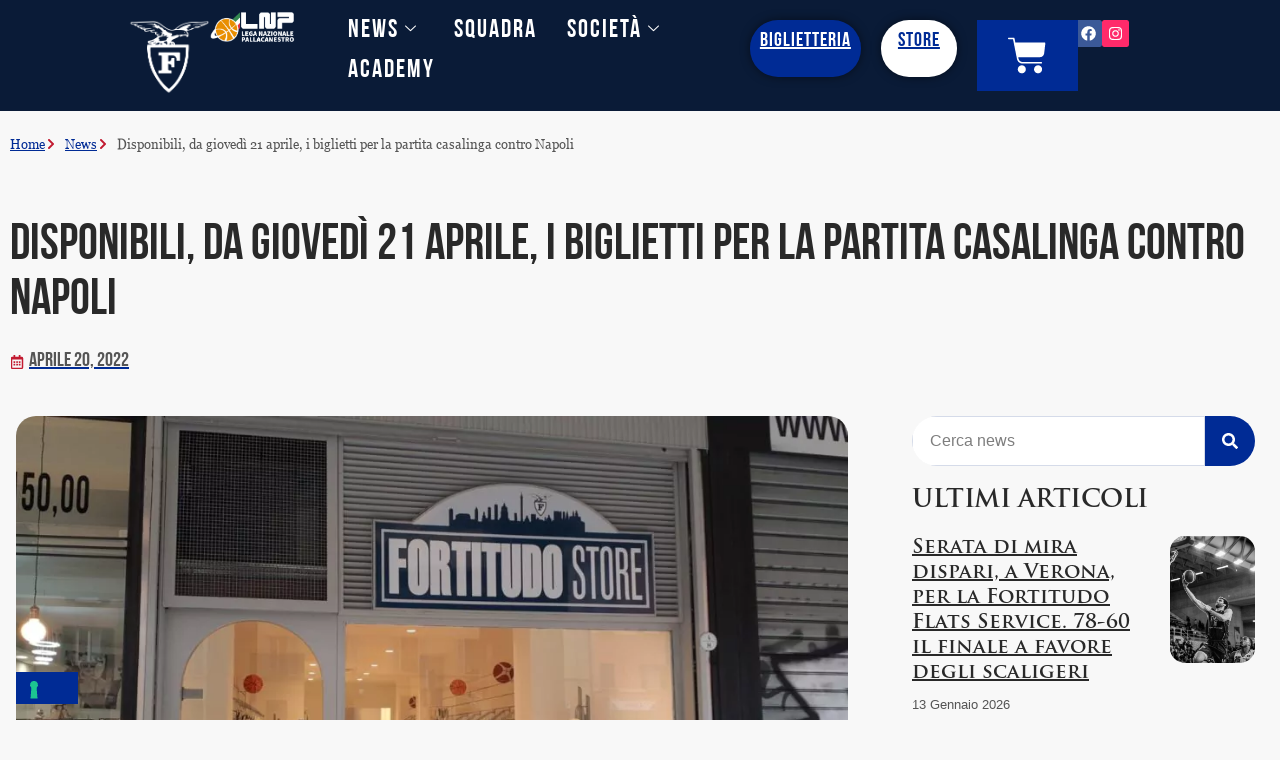

--- FILE ---
content_type: text/css
request_url: https://fortitudobologna.it/wp-content/themes/child-astra/style.css?ver=6.9
body_size: 119
content:
/*
Theme Name: Child astra
Author: 
Description: Your description goes here
Version: 1.0
Template: astra

This is the child theme for Astra theme, generated with Generate Child Theme plugin by catchthemes.

(optional values you can add: Theme URI, Author URI, License, License URI, Tags, Text Domain)
*/


--- FILE ---
content_type: text/css
request_url: https://fortitudobologna.it/wp-content/uploads/elementor/css/post-147.css?ver=1768473176
body_size: 2311
content:
.elementor-147 .elementor-element.elementor-element-772c535{--display:flex;--flex-direction:column;--container-widget-width:100%;--container-widget-height:initial;--container-widget-flex-grow:0;--container-widget-align-self:initial;--flex-wrap-mobile:wrap;border-style:solid;--border-style:solid;border-width:3px 3px 3px 3px;--border-top-width:3px;--border-right-width:3px;--border-bottom-width:3px;--border-left-width:3px;border-color:var( --e-global-color-f34b02e );--border-color:var( --e-global-color-f34b02e );--margin-top:0px;--margin-bottom:0px;--margin-left:0px;--margin-right:0px;--padding-top:0px;--padding-bottom:0px;--padding-left:0px;--padding-right:0px;}.elementor-147 .elementor-element.elementor-element-772c535:not(.elementor-motion-effects-element-type-background), .elementor-147 .elementor-element.elementor-element-772c535 > .elementor-motion-effects-container > .elementor-motion-effects-layer{background-color:#FFFFFF;}.elementor-147 .elementor-element.elementor-element-60486e5{text-align:center;}.elementor-147 .elementor-element.elementor-element-60486e5 .elementor-heading-title{font-family:var( --e-global-typography-69c152f-font-family ), Sans-serif;font-size:var( --e-global-typography-69c152f-font-size );font-weight:var( --e-global-typography-69c152f-font-weight );line-height:var( --e-global-typography-69c152f-line-height );color:var( --e-global-color-primary );}.elementor-147 .elementor-element.elementor-element-70c310b:not(.elementor-motion-effects-element-type-background), .elementor-147 .elementor-element.elementor-element-70c310b > .elementor-motion-effects-container > .elementor-motion-effects-layer{background-color:#0A1B37;}.elementor-147 .elementor-element.elementor-element-70c310b > .elementor-container{max-width:1416px;}.elementor-147 .elementor-element.elementor-element-70c310b > .elementor-background-overlay{opacity:0.05;transition:background 0.3s, border-radius 0.3s, opacity 0.3s;}.elementor-147 .elementor-element.elementor-element-70c310b{transition:background 0.3s, border 0.3s, border-radius 0.3s, box-shadow 0.3s;padding:3em 0em 3em 0em;}.elementor-bc-flex-widget .elementor-147 .elementor-element.elementor-element-50a61bc2.elementor-column .elementor-widget-wrap{align-items:flex-start;}.elementor-147 .elementor-element.elementor-element-50a61bc2.elementor-column.elementor-element[data-element_type="column"] > .elementor-widget-wrap.elementor-element-populated{align-content:flex-start;align-items:flex-start;}.elementor-147 .elementor-element.elementor-element-50a61bc2 > .elementor-element-populated{padding:1em 1em 1em 1em;}.elementor-147 .elementor-element.elementor-element-92b1fd0{text-align:left;}.elementor-147 .elementor-element.elementor-element-92b1fd0 img{width:31%;}.elementor-147 .elementor-element.elementor-element-dd5e114{color:#FFFFFF;}.elementor-147 .elementor-element.elementor-element-ccea772 .elementor-heading-title{font-family:"GEORGIA regular", Sans-serif;font-size:15px;font-weight:normal;text-transform:none;font-style:normal;text-decoration:underline;line-height:25px;letter-spacing:2px;color:#FFFFFF;}.elementor-147 .elementor-element.elementor-element-88466a0 .elementor-heading-title{font-family:"GEORGIA regular", Sans-serif;font-size:15px;font-weight:normal;text-transform:none;font-style:normal;text-decoration:underline;line-height:25px;letter-spacing:2px;color:#FFFFFF;}.elementor-bc-flex-widget .elementor-147 .elementor-element.elementor-element-4f88a554.elementor-column .elementor-widget-wrap{align-items:space-between;}.elementor-147 .elementor-element.elementor-element-4f88a554.elementor-column.elementor-element[data-element_type="column"] > .elementor-widget-wrap.elementor-element-populated{align-content:space-between;align-items:space-between;}.elementor-147 .elementor-element.elementor-element-4f88a554 > .elementor-element-populated{padding:1em 1em 1em 1em;}.elementor-147 .elementor-element.elementor-element-3476eb0b .elementor-heading-title{font-family:"BEBAS NEUE bold", Sans-serif;font-size:50px;font-weight:400;line-height:1.2em;color:#FFFFFF;}.elementor-147 .elementor-element.elementor-element-0668275 .elementor-heading-title{font-family:"GEORGIA regular", Sans-serif;font-size:15px;font-weight:normal;text-transform:none;font-style:normal;text-decoration:underline;line-height:25px;letter-spacing:2px;color:#FFFFFF;}.elementor-147 .elementor-element.elementor-element-9bc5711 .elementor-heading-title{font-family:"GEORGIA regular", Sans-serif;font-size:15px;font-weight:normal;text-transform:none;font-style:normal;text-decoration:underline;line-height:25px;letter-spacing:1.5px;color:#FFFFFF;}.elementor-147 .elementor-element.elementor-element-0559f88 .elementor-heading-title{font-family:"GEORGIA regular", Sans-serif;font-size:15px;font-weight:normal;text-transform:none;font-style:normal;text-decoration:underline;line-height:25px;letter-spacing:2px;color:#FFFFFF;}.elementor-147 .elementor-element.elementor-element-a27d865 .elementor-heading-title{font-family:"GEORGIA regular", Sans-serif;font-size:15px;font-weight:normal;text-transform:none;font-style:normal;text-decoration:underline;line-height:25px;letter-spacing:2px;color:#FFFFFF;}.elementor-147 .elementor-element.elementor-element-8f17fba .elementor-heading-title{font-family:"GEORGIA regular", Sans-serif;font-size:15px;font-weight:normal;text-transform:none;font-style:normal;text-decoration:underline;line-height:25px;letter-spacing:2px;color:#FFFFFF;}.elementor-bc-flex-widget .elementor-147 .elementor-element.elementor-element-375263d3.elementor-column .elementor-widget-wrap{align-items:space-between;}.elementor-147 .elementor-element.elementor-element-375263d3.elementor-column.elementor-element[data-element_type="column"] > .elementor-widget-wrap.elementor-element-populated{align-content:space-between;align-items:space-between;}.elementor-147 .elementor-element.elementor-element-375263d3 > .elementor-element-populated{padding:1em 1em 1em 1em;}.elementor-147 .elementor-element.elementor-element-b96e6d8 .elementor-menu-toggle{margin-right:auto;}.elementor-147 .elementor-element.elementor-element-b96e6d8 .elementor-nav-menu .elementor-item{font-family:"BEBAS NEUE bold", Sans-serif;font-size:20px;font-weight:400;line-height:1.3em;letter-spacing:2px;}.elementor-147 .elementor-element.elementor-element-b96e6d8 .elementor-nav-menu--main .elementor-item{color:#FFFFFF;fill:#FFFFFF;}.elementor-147 .elementor-element.elementor-element-b96e6d8 .elementor-nav-menu--main .elementor-item:hover,
					.elementor-147 .elementor-element.elementor-element-b96e6d8 .elementor-nav-menu--main .elementor-item.elementor-item-active,
					.elementor-147 .elementor-element.elementor-element-b96e6d8 .elementor-nav-menu--main .elementor-item.highlighted,
					.elementor-147 .elementor-element.elementor-element-b96e6d8 .elementor-nav-menu--main .elementor-item:focus{color:#FFFFFF;fill:#FFFFFF;}.elementor-147 .elementor-element.elementor-element-b96e6d8 .elementor-nav-menu--main .elementor-item.elementor-item-active{color:var( --e-global-color-text );}.elementor-147 .elementor-element.elementor-element-b96e6d8 .elementor-nav-menu--dropdown a, .elementor-147 .elementor-element.elementor-element-b96e6d8 .elementor-menu-toggle{color:#FFFFFF;fill:#FFFFFF;}.elementor-147 .elementor-element.elementor-element-b96e6d8 .elementor-nav-menu--dropdown{background-color:#0A1B37;}.elementor-147 .elementor-element.elementor-element-b96e6d8 .elementor-nav-menu--dropdown a:hover,
					.elementor-147 .elementor-element.elementor-element-b96e6d8 .elementor-nav-menu--dropdown a:focus,
					.elementor-147 .elementor-element.elementor-element-b96e6d8 .elementor-nav-menu--dropdown a.elementor-item-active,
					.elementor-147 .elementor-element.elementor-element-b96e6d8 .elementor-nav-menu--dropdown a.highlighted,
					.elementor-147 .elementor-element.elementor-element-b96e6d8 .elementor-menu-toggle:hover,
					.elementor-147 .elementor-element.elementor-element-b96e6d8 .elementor-menu-toggle:focus{color:#FFFFFF;}.elementor-147 .elementor-element.elementor-element-b96e6d8 .elementor-nav-menu--dropdown a:hover,
					.elementor-147 .elementor-element.elementor-element-b96e6d8 .elementor-nav-menu--dropdown a:focus,
					.elementor-147 .elementor-element.elementor-element-b96e6d8 .elementor-nav-menu--dropdown a.elementor-item-active,
					.elementor-147 .elementor-element.elementor-element-b96e6d8 .elementor-nav-menu--dropdown a.highlighted{background-color:#FFFFFF00;}.elementor-147 .elementor-element.elementor-element-b96e6d8 .elementor-nav-menu--dropdown .elementor-item, .elementor-147 .elementor-element.elementor-element-b96e6d8 .elementor-nav-menu--dropdown  .elementor-sub-item{font-family:"BEBAS NEUE bold", Sans-serif;font-size:20px;font-weight:400;text-transform:uppercase;letter-spacing:2px;word-spacing:0px;}.elementor-147 .elementor-element.elementor-element-b96e6d8 div.elementor-menu-toggle{color:#FFFFFF;}.elementor-147 .elementor-element.elementor-element-b96e6d8 div.elementor-menu-toggle svg{fill:#FFFFFF;}.elementor-147 .elementor-element.elementor-element-bd6728a .elementor-heading-title{font-family:"Georgia Regular", Sans-serif;font-size:13px;font-weight:300;text-decoration:underline;letter-spacing:1.8px;color:#FFFFFF;}.elementor-147 .elementor-element.elementor-element-5f58aa5 .elementor-heading-title{font-family:"Georgia Regular", Sans-serif;font-size:13px;font-weight:300;text-decoration:underline;letter-spacing:1.8px;color:#FFFFFF;}.elementor-147 .elementor-element.elementor-element-efa6c08 .elementor-heading-title{font-family:"Georgia Regular", Sans-serif;font-size:13px;font-weight:300;text-decoration:underline;letter-spacing:1.8px;color:#FFFFFF;}.elementor-147 .elementor-element.elementor-element-69cb656 .elementor-heading-title{font-family:"Georgia Regular", Sans-serif;font-size:13px;font-weight:300;text-decoration:underline;letter-spacing:1.8px;color:#FFFFFF;}.elementor-147 .elementor-element.elementor-element-58f1dee .elementor-heading-title{font-family:"Georgia Regular", Sans-serif;font-size:13px;font-weight:300;text-decoration:underline;letter-spacing:1.8px;color:#FFFFFF;}.elementor-147 .elementor-element.elementor-element-afacd99 .elementor-heading-title{font-family:"Georgia Regular", Sans-serif;font-size:13px;font-weight:300;text-decoration:underline;letter-spacing:1.8px;color:#FFFFFF;}.elementor-147 .elementor-element.elementor-element-a744745 .elementor-heading-title{font-family:"Georgia Regular", Sans-serif;font-size:13px;font-weight:300;text-decoration:underline;letter-spacing:1.8px;color:#FFFFFF;}.elementor-147 .elementor-element.elementor-element-e416f8c{--display:flex;--flex-direction:row;--container-widget-width:initial;--container-widget-height:100%;--container-widget-flex-grow:1;--container-widget-align-self:stretch;--flex-wrap-mobile:wrap;--margin-top:0px;--margin-bottom:0px;--margin-left:0px;--margin-right:0px;--padding-top:0px;--padding-bottom:0px;--padding-left:0px;--padding-right:0px;}.elementor-147 .elementor-element.elementor-element-410e117 .elementor-button{background-color:#002B95;font-family:"BEBAS NEUE bold", Sans-serif;font-size:20px;font-weight:400;text-transform:uppercase;line-height:1em;letter-spacing:1.6px;fill:#FFFFFF;color:#FFFFFF;border-style:none;border-radius:30px 30px 30px 30px;}.elementor-147 .elementor-element.elementor-element-410e117 .elementor-button:hover, .elementor-147 .elementor-element.elementor-element-410e117 .elementor-button:focus{background-color:#FFFFFF;color:var( --e-global-color-d49ac81 );}.elementor-147 .elementor-element.elementor-element-410e117{width:var( --container-widget-width, 50% );max-width:50%;--container-widget-width:50%;--container-widget-flex-grow:0;}.elementor-147 .elementor-element.elementor-element-410e117 .elementor-button:hover svg, .elementor-147 .elementor-element.elementor-element-410e117 .elementor-button:focus svg{fill:var( --e-global-color-d49ac81 );}.elementor-147 .elementor-element.elementor-element-1ed58de .elementor-button{background-color:#FFFFFF;font-family:"BEBAS NEUE bold", Sans-serif;font-size:20px;font-weight:400;text-transform:uppercase;line-height:1em;letter-spacing:2px;fill:#002B95;color:#002B95;border-style:none;border-radius:30px 30px 30px 30px;}.elementor-147 .elementor-element.elementor-element-1ed58de .elementor-button:hover, .elementor-147 .elementor-element.elementor-element-1ed58de .elementor-button:focus{background-color:var( --e-global-color-d49ac81 );color:#FFFFFF;}.elementor-147 .elementor-element.elementor-element-1ed58de{width:var( --container-widget-width, 50% );max-width:50%;--container-widget-width:50%;--container-widget-flex-grow:0;}.elementor-147 .elementor-element.elementor-element-1ed58de .elementor-button:hover svg, .elementor-147 .elementor-element.elementor-element-1ed58de .elementor-button:focus svg{fill:#FFFFFF;}.elementor-147 .elementor-element.elementor-element-1a0d788 > .elementor-container > .elementor-column > .elementor-widget-wrap{align-content:center;align-items:center;}.elementor-147 .elementor-element.elementor-element-1a0d788:not(.elementor-motion-effects-element-type-background), .elementor-147 .elementor-element.elementor-element-1a0d788 > .elementor-motion-effects-container > .elementor-motion-effects-layer{background-color:#0A1B37;}.elementor-147 .elementor-element.elementor-element-1a0d788{transition:background 0.3s, border 0.3s, border-radius 0.3s, box-shadow 0.3s;padding:1em 0em 1em 0em;}.elementor-147 .elementor-element.elementor-element-1a0d788 > .elementor-background-overlay{transition:background 0.3s, border-radius 0.3s, opacity 0.3s;}.elementor-147 .elementor-element.elementor-element-3d6cb52:not(.elementor-motion-effects-element-type-background) > .elementor-widget-wrap, .elementor-147 .elementor-element.elementor-element-3d6cb52 > .elementor-widget-wrap > .elementor-motion-effects-container > .elementor-motion-effects-layer{background-color:#FFFFFFC9;}.elementor-147 .elementor-element.elementor-element-3d6cb52 > .elementor-element-populated{transition:background 0.3s, border 0.3s, border-radius 0.3s, box-shadow 0.3s;}.elementor-147 .elementor-element.elementor-element-3d6cb52 > .elementor-element-populated > .elementor-background-overlay{transition:background 0.3s, border-radius 0.3s, opacity 0.3s;}.elementor-147 .elementor-element.elementor-element-d36fe8c{width:auto;max-width:auto;--e-icon-list-icon-size:14px;--icon-vertical-offset:0px;}.elementor-147 .elementor-element.elementor-element-d36fe8c .elementor-icon-list-item:not(:last-child):after{content:"";height:10px;border-color:var( --e-global-color-accent );}.elementor-147 .elementor-element.elementor-element-d36fe8c .elementor-icon-list-items:not(.elementor-inline-items) .elementor-icon-list-item:not(:last-child):after{border-block-start-style:solid;border-block-start-width:2px;}.elementor-147 .elementor-element.elementor-element-d36fe8c .elementor-icon-list-items.elementor-inline-items .elementor-icon-list-item:not(:last-child):after{border-inline-start-style:solid;}.elementor-147 .elementor-element.elementor-element-d36fe8c .elementor-inline-items .elementor-icon-list-item:not(:last-child):after{border-inline-start-width:2px;}.elementor-147 .elementor-element.elementor-element-d36fe8c .elementor-icon-list-icon i{transition:color 0.3s;}.elementor-147 .elementor-element.elementor-element-d36fe8c .elementor-icon-list-icon svg{transition:fill 0.3s;}.elementor-147 .elementor-element.elementor-element-d36fe8c .elementor-icon-list-item > .elementor-icon-list-text, .elementor-147 .elementor-element.elementor-element-d36fe8c .elementor-icon-list-item > a{font-family:var( --e-global-typography-112b6c4-font-family ), Sans-serif;font-size:var( --e-global-typography-112b6c4-font-size );font-weight:var( --e-global-typography-112b6c4-font-weight );line-height:var( --e-global-typography-112b6c4-line-height );}.elementor-147 .elementor-element.elementor-element-d36fe8c .elementor-icon-list-text{color:var( --e-global-color-text );transition:color 0.3s;}.elementor-147 .elementor-element.elementor-element-d36fe8c .elementor-icon-list-item:hover .elementor-icon-list-text{color:var( --e-global-color-332724a );}.elementor-theme-builder-content-area{height:400px;}.elementor-location-header:before, .elementor-location-footer:before{content:"";display:table;clear:both;}@media(max-width:1024px){.elementor-147 .elementor-element.elementor-element-60486e5 .elementor-heading-title{font-size:var( --e-global-typography-69c152f-font-size );line-height:var( --e-global-typography-69c152f-line-height );}.elementor-147 .elementor-element.elementor-element-70c310b > .elementor-container{max-width:1600px;}.elementor-147 .elementor-element.elementor-element-70c310b{padding:2em 1em 2em 1em;}.elementor-147 .elementor-element.elementor-element-3476eb0b .elementor-heading-title{font-size:37px;}.elementor-147 .elementor-element.elementor-element-b96e6d8 .elementor-nav-menu .elementor-item{font-size:37px;}.elementor-147 .elementor-element.elementor-element-b96e6d8 .elementor-nav-menu--dropdown .elementor-item, .elementor-147 .elementor-element.elementor-element-b96e6d8 .elementor-nav-menu--dropdown  .elementor-sub-item{font-size:13px;}.elementor-147 .elementor-element.elementor-element-bd6728a .elementor-heading-title{font-size:15px;}.elementor-147 .elementor-element.elementor-element-5f58aa5 .elementor-heading-title{font-size:15px;}.elementor-147 .elementor-element.elementor-element-efa6c08 .elementor-heading-title{font-size:15px;}.elementor-147 .elementor-element.elementor-element-69cb656 .elementor-heading-title{font-size:15px;}.elementor-147 .elementor-element.elementor-element-58f1dee .elementor-heading-title{font-size:15px;}.elementor-147 .elementor-element.elementor-element-afacd99 .elementor-heading-title{font-size:15px;}.elementor-147 .elementor-element.elementor-element-a744745 .elementor-heading-title{font-size:15px;}.elementor-147 .elementor-element.elementor-element-410e117 .elementor-button{font-size:13px;}.elementor-147 .elementor-element.elementor-element-1ed58de .elementor-button{font-size:13px;}.elementor-147 .elementor-element.elementor-element-d36fe8c .elementor-icon-list-item > .elementor-icon-list-text, .elementor-147 .elementor-element.elementor-element-d36fe8c .elementor-icon-list-item > a{font-size:var( --e-global-typography-112b6c4-font-size );line-height:var( --e-global-typography-112b6c4-line-height );}}@media(max-width:767px){.elementor-147 .elementor-element.elementor-element-60486e5 .elementor-heading-title{font-size:var( --e-global-typography-69c152f-font-size );line-height:var( --e-global-typography-69c152f-line-height );}.elementor-147 .elementor-element.elementor-element-70c310b{padding:2em 0em 2em 0em;}.elementor-147 .elementor-element.elementor-element-4f88a554{width:100%;}.elementor-147 .elementor-element.elementor-element-3476eb0b .elementor-heading-title{font-size:28px;}.elementor-147 .elementor-element.elementor-element-375263d3{width:100%;}.elementor-147 .elementor-element.elementor-element-b96e6d8 .elementor-nav-menu .elementor-item{font-size:28px;}.elementor-147 .elementor-element.elementor-element-b96e6d8 .elementor-nav-menu--dropdown .elementor-item, .elementor-147 .elementor-element.elementor-element-b96e6d8 .elementor-nav-menu--dropdown  .elementor-sub-item{font-size:12px;}.elementor-147 .elementor-element.elementor-element-bd6728a .elementor-heading-title{font-size:14px;}.elementor-147 .elementor-element.elementor-element-5f58aa5 .elementor-heading-title{font-size:14px;}.elementor-147 .elementor-element.elementor-element-efa6c08 .elementor-heading-title{font-size:14px;}.elementor-147 .elementor-element.elementor-element-69cb656 .elementor-heading-title{font-size:14px;}.elementor-147 .elementor-element.elementor-element-58f1dee .elementor-heading-title{font-size:14px;}.elementor-147 .elementor-element.elementor-element-afacd99 .elementor-heading-title{font-size:14px;}.elementor-147 .elementor-element.elementor-element-a744745 .elementor-heading-title{font-size:14px;}.elementor-147 .elementor-element.elementor-element-e416f8c{--flex-direction:row;--container-widget-width:initial;--container-widget-height:100%;--container-widget-flex-grow:1;--container-widget-align-self:stretch;--flex-wrap-mobile:wrap;--justify-content:space-around;--gap:0px 0px;--row-gap:0px;--column-gap:0px;--margin-top:0px;--margin-bottom:0px;--margin-left:0px;--margin-right:0px;--padding-top:0px;--padding-bottom:0px;--padding-left:0px;--padding-right:0px;}.elementor-147 .elementor-element.elementor-element-410e117{--container-widget-width:48%;--container-widget-flex-grow:0;width:var( --container-widget-width, 48% );max-width:48%;}.elementor-147 .elementor-element.elementor-element-410e117 .elementor-button{font-size:12px;}.elementor-147 .elementor-element.elementor-element-1ed58de{--container-widget-width:48%;--container-widget-flex-grow:0;width:var( --container-widget-width, 48% );max-width:48%;}.elementor-147 .elementor-element.elementor-element-1ed58de .elementor-button{font-size:12px;}.elementor-147 .elementor-element.elementor-element-d36fe8c .elementor-icon-list-item > .elementor-icon-list-text, .elementor-147 .elementor-element.elementor-element-d36fe8c .elementor-icon-list-item > a{font-size:var( --e-global-typography-112b6c4-font-size );line-height:var( --e-global-typography-112b6c4-line-height );}}@media(min-width:768px){.elementor-147 .elementor-element.elementor-element-50a61bc2{width:25.129%;}.elementor-147 .elementor-element.elementor-element-4f88a554{width:33.204%;}.elementor-147 .elementor-element.elementor-element-375263d3{width:41%;}}@media(max-width:1024px) and (min-width:768px){.elementor-147 .elementor-element.elementor-element-50a61bc2{width:40%;}.elementor-147 .elementor-element.elementor-element-4f88a554{width:30%;}.elementor-147 .elementor-element.elementor-element-375263d3{width:30%;}.elementor-147 .elementor-element.elementor-element-24b01fc{width:100%;}.elementor-147 .elementor-element.elementor-element-3d6cb52{width:100%;}}/* Start Custom Fonts CSS */@font-face {
	font-family: 'Georgia Regular';
	font-style: normal;
	font-weight: normal;
	font-display: auto;
	src: url('https://fortitudobologna.it/wp-content/uploads/2024/02/GeorgiaRef.ttf') format('truetype');
}
/* End Custom Fonts CSS */